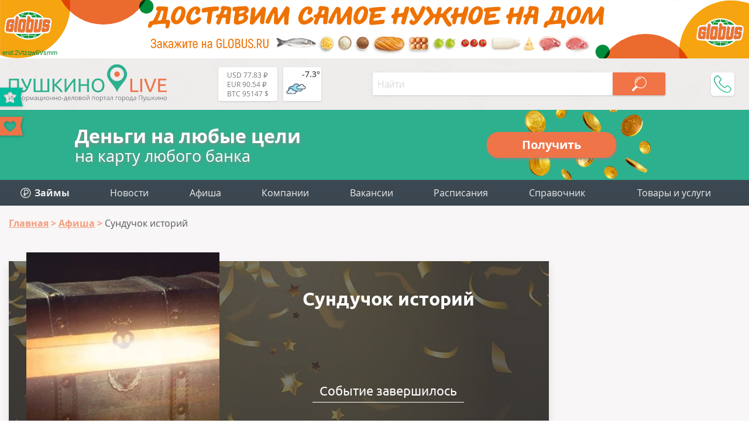

--- FILE ---
content_type: text/html; charset=utf-8
request_url: https://aflt.market.yandex.ru/widgets/service?appVersion=4e3c53b3d5b5ecec91b93b9c3c0637f348aa0ce5
body_size: 490
content:

        <!DOCTYPE html>
        <html>
            <head>
                <title>Виджеты, сервисная страница!</title>

                <script type="text/javascript" src="https://yastatic.net/s3/market-static/affiliate/2393a198fd495f7235c2.js" nonce="zsnzlLaNNOfORhSiRBwHGA=="></script>

                <script type="text/javascript" nonce="zsnzlLaNNOfORhSiRBwHGA==">
                    window.init({"browserslistEnv":"legacy","page":{"id":"affiliate-widgets:service"},"request":{"id":"1768747706486\u002Fe4ed3788fce22afd6210beaaaa480600\u002F1"},"metrikaCounterParams":{"id":45411513,"clickmap":true,"trackLinks":true,"accurateTrackBounce":true}});
                </script>
            </head>
        </html>
    